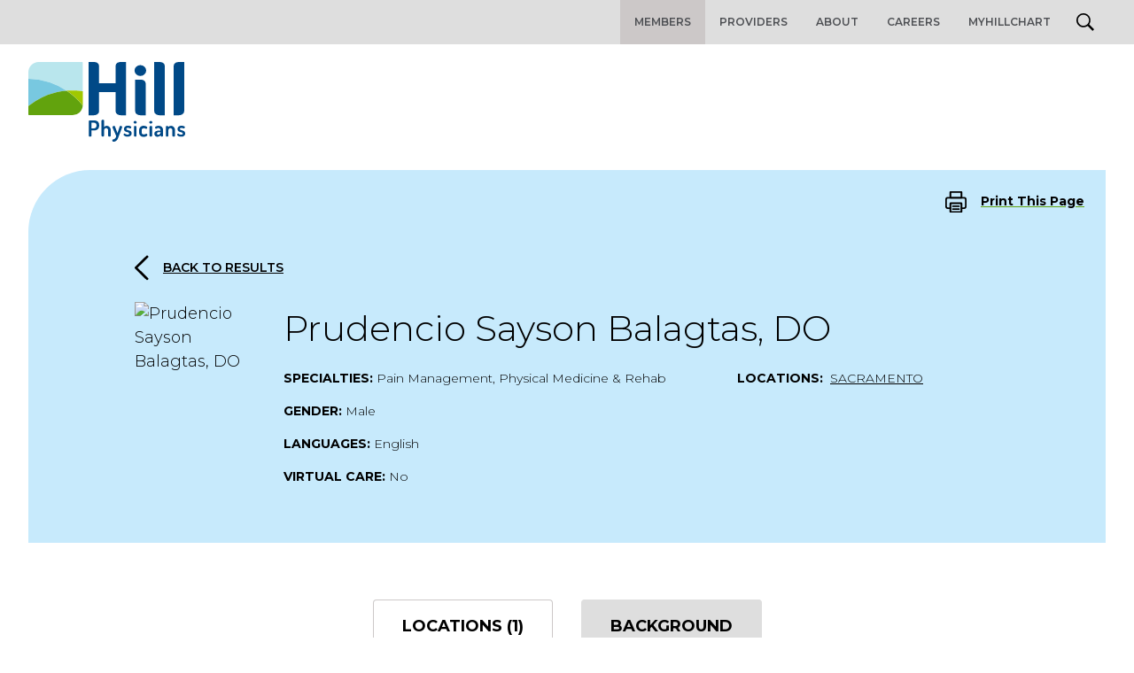

--- FILE ---
content_type: image/svg+xml
request_url: https://www.hillphysicians.com/wp-content/themes/hill/public/images/logo.svg
body_size: 2444
content:
<svg xmlns="http://www.w3.org/2000/svg" viewBox="0 0 178.164 90.61">
  <title>Hill Physicians Medical Group</title>
  <path data-name="Path 152" d="M43.449,32.605a82.489,82.489,0,0,1,18.34.728V.873h0A.734.734,0,0,0,61.062,0H11.645A11.774,11.774,0,0,0,0,11.863v7.278A82.4,82.4,0,0,1,43.449,32.605Z" fill="#b9e6ed"/>
  <path data-name="Path 153" d="M.509,26.3H0V57.231A83.68,83.68,0,0,1,32.678,41.365a64.277,64.277,0,0,1,10.771-1.6A82.559,82.559,0,0,0,.509,26.3" transform="translate(0 -7.159)" fill="#78c8e0"/>
  <path  data-name="Path 154" d="M65.7,44.5q-2.838,0-5.9.218A77.807,77.807,0,0,1,78.14,61.676c0-.291.073-.582.073-.873V45.373A85.489,85.489,0,0,0,65.7,44.5" transform="translate(-16.278 -12.113)" fill="#a0c800"/>
  <path  data-name="Path 155" d="M61.79,61.758h0A76.3,76.3,0,0,0,43.449,44.8a64.278,64.278,0,0,0-10.771,1.6A82.641,82.641,0,0,0,0,62.267v9.607H0a.808.808,0,0,0,.8.8H50.218A11.569,11.569,0,0,0,61.79,61.758Z" transform="translate(0 -12.195)" fill="#62a30d"/>
  <path  data-name="Path 156" d="M156.663,20.888a7.854,7.854,0,0,0-3.785-.873h-5.968V55.967a4.04,4.04,0,0,0,2.111,3.566,7.433,7.433,0,0,0,3.857,1.019h5.968v-36.1A3.948,3.948,0,0,0,156.663,20.888ZM192.834.873A7.854,7.854,0,0,1,196.619,0h5.968V55.967a4.04,4.04,0,0,1-2.111,3.566,7.434,7.434,0,0,1-3.857,1.019h-5.968V4.512A4.2,4.2,0,0,1,192.834.873Zm-66.011,0a4.057,4.057,0,0,0-2.183,3.639V24.09h-18.7V4.512A4.139,4.139,0,0,0,103.752.873,7.657,7.657,0,0,0,99.968,0H94V60.552h5.968a7.434,7.434,0,0,0,3.857-1.019,4.041,4.041,0,0,0,2.111-3.566V34.352h18.7V55.967a4.113,4.113,0,0,0,2.183,3.566,7.434,7.434,0,0,0,3.857,1.019h5.968V0h-5.968A7.949,7.949,0,0,0,126.824.873Zm25.982,2.693a6.686,6.686,0,0,0-4.585,1.747,5.818,5.818,0,0,0-2.038,4.44,5.9,5.9,0,0,0,2.038,4.367,6.686,6.686,0,0,0,4.585,1.747,6.558,6.558,0,0,0,4.585-1.747,5.776,5.776,0,0,0,0-8.806A6.686,6.686,0,0,0,152.806,3.566ZM100.332,66.375H95.456a1.16,1.16,0,0,0-.873.291,1.011,1.011,0,0,0-.364.728V83.842a.86.86,0,0,0,.509.8,2.369,2.369,0,0,0,1.019.291,1.671,1.671,0,0,0,1.019-.291.987.987,0,0,0,.509-.8V77.874h2.911a6.152,6.152,0,0,0,4.221-1.383,5.394,5.394,0,0,0,1.6-4.294v-.218a5.514,5.514,0,0,0-1.528-4.294A6.432,6.432,0,0,0,100.332,66.375Zm-.146,9.025H97.275V69.068h2.911a2.593,2.593,0,0,1,2.038.728,3.012,3.012,0,0,1,.728,2.256v.291a2.906,2.906,0,0,1-.728,2.256A2.4,2.4,0,0,1,100.186,75.4Zm14.483-2.838a3.724,3.724,0,0,0-2.038.582,3.562,3.562,0,0,0-.946.873V66.739a.93.93,0,0,0-.509-.8,2.369,2.369,0,0,0-1.019-.291,1.423,1.423,0,0,0-1.019.291.913.913,0,0,0-.437.8v17.03a.886.886,0,0,0,.437.728,1.929,1.929,0,0,0,2.038,0c.291-.218.509-.437.509-.728V77.583a2.361,2.361,0,0,1,.655-1.747,2.1,2.1,0,0,1,1.528-.655,1.965,1.965,0,0,1,1.6.728,2.508,2.508,0,0,1,.728,1.674v6.186a.86.86,0,0,0,.509.8,2.369,2.369,0,0,0,1.019.291,1.671,1.671,0,0,0,1.019-.291.86.86,0,0,0,.509-.8V77.583a5.138,5.138,0,0,0-1.31-3.566A4.538,4.538,0,0,0,114.669,72.561ZM131.554,73c-.946-.582-1.819-.582-2.183.218l-2.547,7.569-2.911-7.569a.873.873,0,0,0-.946-.582,1.976,1.976,0,0,0-1.237.437,1.267,1.267,0,0,0-.655,1.019.615.615,0,0,0,.146.437l4.148,9.607a4.343,4.343,0,0,1-1.31,2.838,3.049,3.049,0,0,1-2.111,1.019c-.437,0-.946.218-.946,1.31,0,.582.218,1.31,1.383,1.31a6.41,6.41,0,0,0,1.237-.146,3.793,3.793,0,0,0,1.092-.437,6.072,6.072,0,0,1,.873-.582,4.754,4.754,0,0,0,.8-.873l.582-.946a7.82,7.82,0,0,0,.509-1.092q.328-.764.437-1.092l4.076-10.771c.073-.073.073-.218.073-.437A.967.967,0,0,0,131.554,73Zm9.1,5.095a13.308,13.308,0,0,0-1.82-.582,5.5,5.5,0,0,1-1.456-.582.849.849,0,0,1-.509-.8,1.258,1.258,0,0,1,.437-.873,1.97,1.97,0,0,1,1.383-.437,4.59,4.59,0,0,1,1.6.364,2.816,2.816,0,0,0,1.092.364,1.027,1.027,0,0,0,.873-.582,1.735,1.735,0,0,0,.291-.873c0-.509-.437-.873-1.31-1.237a7.612,7.612,0,0,0-2.62-.437,4.636,4.636,0,0,0-3.348,1.092,3.573,3.573,0,0,0-1.092,2.62,3.253,3.253,0,0,0,.655,2.038,3.512,3.512,0,0,0,1.6,1.092,15.807,15.807,0,0,0,1.747.509,4.443,4.443,0,0,1,1.456.655,1.061,1.061,0,0,1,.509.946c0,.291,0,1.164-1.965,1.164a3.187,3.187,0,0,1-1.528-.291,4.2,4.2,0,0,1-1.019-.582,1.357,1.357,0,0,0-.728-.364.93.93,0,0,0-.8.509,1.4,1.4,0,0,0-.291.873c0,.582.437,1.092,1.383,1.528a6.856,6.856,0,0,0,3.129.655,5.1,5.1,0,0,0,3.348-.946,3.287,3.287,0,0,0,1.237-2.693,3.537,3.537,0,0,0-.655-2.183A6.644,6.644,0,0,0,140.652,78.092ZM148,73a2.369,2.369,0,0,0-1.019-.291,1.54,1.54,0,0,0-1.019.291.913.913,0,0,0-.437.8V83.842a.886.886,0,0,0,.437.728,1.671,1.671,0,0,0,1.019.291A1.54,1.54,0,0,0,148,84.57a.886.886,0,0,0,.437-.728V73.8A.912.912,0,0,0,148,73Zm-1.092-5.968a1.653,1.653,0,0,0-1.164.437,1.424,1.424,0,0,0,0,2.183,1.785,1.785,0,0,0,1.164.437,1.653,1.653,0,0,0,1.164-.437,1.424,1.424,0,0,0,0-2.183A1.537,1.537,0,0,0,146.911,67.03ZM159.5,81.586a4.02,4.02,0,0,0-1.019.437,3.966,3.966,0,0,1-1.6.364c-1.747,0-2.547-.8-2.547-2.4V77.728c0-1.6.8-2.4,2.547-2.4a3.966,3.966,0,0,1,1.6.364c.728.364.873.364.946.364a.95.95,0,0,0,.873-.509,1.714,1.714,0,0,0,.364-.946c0-.509-.437-1.019-1.164-1.456a6.224,6.224,0,0,0-2.766-.582,4.8,4.8,0,0,0-5.313,5.167v2.256a4.7,4.7,0,0,0,5.313,5.095,6.561,6.561,0,0,0,2.838-.582c.8-.437,1.237-.946,1.237-1.456a1.533,1.533,0,0,0-.364-.946A1.146,1.146,0,0,0,159.5,81.586ZM165.76,73a2.369,2.369,0,0,0-1.019-.291,1.423,1.423,0,0,0-1.019.291.913.913,0,0,0-.437.8V83.842a.886.886,0,0,0,.437.728,1.671,1.671,0,0,0,1.019.291,1.54,1.54,0,0,0,1.019-.291.886.886,0,0,0,.437-.728V73.8A.912.912,0,0,0,165.76,73Zm-1.092-5.968a1.653,1.653,0,0,0-1.164.437,1.424,1.424,0,0,0,0,2.183,1.784,1.784,0,0,0,1.164.437,1.653,1.653,0,0,0,1.164-.437,1.424,1.424,0,0,0,0-2.183A1.537,1.537,0,0,0,164.669,67.03Zm8.734,5.531a6.238,6.238,0,0,0-2.62.509q-1.31.546-1.31,1.31a1.671,1.671,0,0,0,.291,1.019.95.95,0,0,0,.873.509c.073,0,.146,0,.946-.437a3.544,3.544,0,0,1,1.819-.364,1.842,1.842,0,0,1,1.674.728,3.018,3.018,0,0,1,.582,1.819v.291h-.873a10.293,10.293,0,0,0-4.44.8,2.989,2.989,0,0,0-1.6,2.911,3.285,3.285,0,0,0,1.019,2.547,3.673,3.673,0,0,0,2.474.873,4.977,4.977,0,0,0,3.566-1.674v.364a.8.8,0,0,0,.437.728,1.463,1.463,0,0,0,.946.291,1.54,1.54,0,0,0,1.019-.291.886.886,0,0,0,.437-.728V77.51a5.138,5.138,0,0,0-1.31-3.566A5.36,5.36,0,0,0,173.4,72.561Zm-.291,10.189a1.44,1.44,0,0,1-1.019-.364,1.252,1.252,0,0,1-.364-1.092,1.1,1.1,0,0,1,.509-1.019,2.392,2.392,0,0,1,1.164-.509,12.934,12.934,0,0,1,1.82-.073h.437v.728a2.126,2.126,0,0,1-.8,1.528A2.727,2.727,0,0,1,173.111,82.75ZM187.74,72.561a4.446,4.446,0,0,0-2.183.582,3.83,3.83,0,0,0-1.019.873V73.8a1.006,1.006,0,0,0-.437-.8,1.463,1.463,0,0,0-.946-.291,1.423,1.423,0,0,0-1.019.291.913.913,0,0,0-.437.8V83.842a.886.886,0,0,0,.437.728,1.929,1.929,0,0,0,2.038,0c.291-.218.509-.437.509-.728V77.656a2.361,2.361,0,0,1,.655-1.747,2.1,2.1,0,0,1,1.528-.655,1.965,1.965,0,0,1,1.6.728,2.508,2.508,0,0,1,.728,1.674v6.186a.86.86,0,0,0,.509.8,2.369,2.369,0,0,0,1.019.291,1.671,1.671,0,0,0,1.019-.291.987.987,0,0,0,.509-.8V77.656a5.138,5.138,0,0,0-1.31-3.566A4.1,4.1,0,0,0,187.74,72.561ZM203.1,79.33a3.169,3.169,0,0,0-1.6-1.164,13.308,13.308,0,0,0-1.819-.582A5.5,5.5,0,0,1,198.22,77a.849.849,0,0,1-.509-.8,1.258,1.258,0,0,1,.437-.873,1.97,1.97,0,0,1,1.383-.437,4.591,4.591,0,0,1,1.6.364,2.816,2.816,0,0,0,1.092.364,1.027,1.027,0,0,0,.873-.582,1.735,1.735,0,0,0,.291-.873c0-.509-.437-.873-1.31-1.237a7.613,7.613,0,0,0-2.62-.437,4.635,4.635,0,0,0-3.348,1.092,3.573,3.573,0,0,0-1.092,2.62,3.254,3.254,0,0,0,.655,2.038,3.512,3.512,0,0,0,1.6,1.092,15.806,15.806,0,0,0,1.747.509,4.444,4.444,0,0,1,1.456.655,1.061,1.061,0,0,1,.509.946c0,.291,0,1.164-1.965,1.164a3.186,3.186,0,0,1-1.528-.291,4.2,4.2,0,0,1-1.019-.582,1.358,1.358,0,0,0-.728-.364.93.93,0,0,0-.8.509,1.4,1.4,0,0,0-.291.873c0,.582.437,1.092,1.383,1.528a6.857,6.857,0,0,0,3.13.655,5.1,5.1,0,0,0,3.348-.946,3.287,3.287,0,0,0,1.237-2.693A3.048,3.048,0,0,0,203.1,79.33ZM178.351.873A7.854,7.854,0,0,0,174.567,0H168.6V55.967a4.04,4.04,0,0,0,2.111,3.566,7.434,7.434,0,0,0,3.857,1.019h5.968V4.512A3.927,3.927,0,0,0,178.351.873Z" transform="translate(-25.587)" fill="#004987"/>
</svg>


--- FILE ---
content_type: image/svg+xml
request_url: https://www.hillphysicians.com/wp-content/themes/hill/public/images/phone.svg
body_size: 36
content:
<svg xmlns="http://www.w3.org/2000/svg" width="21.017" height="20.002" viewBox="0 0 21.017 20.002">
  <title>Phone</title>
  <path data-name="2561369_phone_icon" d="M58.594,50.957v2.71a1.762,1.762,0,0,1-.619,1.338,1.983,1.983,0,0,1-1.465.468A19.644,19.644,0,0,1,48.259,52.7a18.164,18.164,0,0,1-5.737-5.419,17.249,17.249,0,0,1-2.935-7.831,1.745,1.745,0,0,1,.492-1.381,1.965,1.965,0,0,1,1.41-.589h2.868a1.882,1.882,0,0,1,1.912,1.554,11.076,11.076,0,0,0,.669,2.538,1.735,1.735,0,0,1-.43,1.906l-1.214,1.147a14.9,14.9,0,0,0,5.737,5.419L52.246,48.9a1.994,1.994,0,0,1,2.017-.406,12.869,12.869,0,0,0,2.687.632A1.84,1.84,0,0,1,58.594,50.957Z" transform="translate(-38.579 -36.481)" fill="none" stroke="#62a30d" stroke-linecap="round" stroke-linejoin="round" stroke-width="2"/>
</svg>
